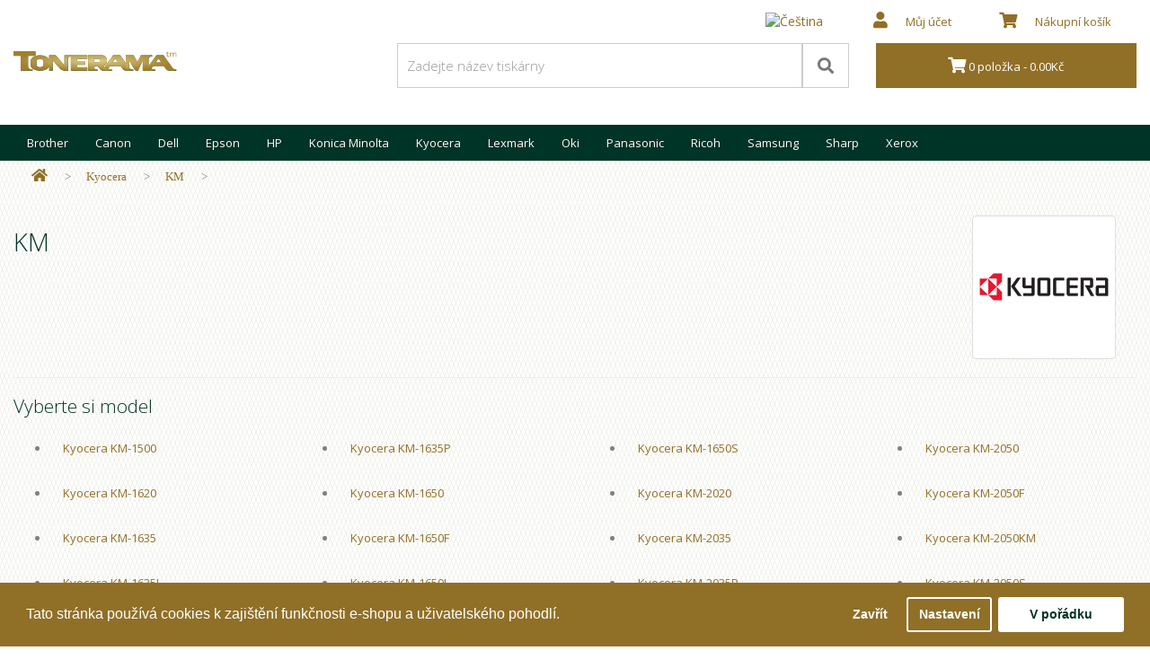

--- FILE ---
content_type: text/html; charset=utf-8
request_url: https://tonerama.cz/kyocera/km
body_size: 5384
content:
<!DOCTYPE html>
<!--[if IE]><![endif]-->
<!--[if IE 8 ]><html dir="ltr" lang="cs" class="ie8"><![endif]-->
<!--[if IE 9 ]><html dir="ltr" lang="cs" class="ie9"><![endif]-->
<!--[if (gt IE 9)|!(IE)]><!-->
<html dir="ltr" lang="cs">
<!--<![endif]-->
<head>
<meta charset="UTF-8" />
<meta name="viewport" content="width=device-width, initial-scale=1">
<meta http-equiv="X-UA-Compatible" content="IE=edge">
<title>KM</title>
<base href="https://tonerama.cz/" />
<meta name="description" content="Spotřební materiál (tonery) a další výrobky pro KM" />
<meta name="keywords" content="Kyocera KM" />

                      
<script src="catalog/view/javascript/jquery/jquery-2.1.1.min.js" type="text/javascript"></script>
<link href="catalog/view/javascript/bootstrap/css/bootstrap.min.css" rel="stylesheet" media="screen" />
<script src="catalog/view/javascript/bootstrap/js/bootstrap.min.js" type="text/javascript"></script>
<link href="catalog/view/javascript/font-awesome/css/all.css" rel="stylesheet" type="text/css" />
<link rel="preload" as="font">
<link href="//fonts.googleapis.com/css?family=Open+Sans:400,400i,300,700&display=swap" rel="stylesheet" type="text/css" />
<link href="catalog/view/theme/default/stylesheet/stylesheet.css" rel="stylesheet">
<link href="catalog/view/theme/default/stylesheet/d_ajax_filter/d_ajax_filter.css" type="text/css" rel="stylesheet" media="screen" />
<link href="catalog/view/javascript/d_ajax_filter/library/Ion.RangeSlider/ion.rangeSlider.css" type="text/css" rel="stylesheet" media="screen" />
<link href="catalog/view/javascript/d_ajax_filter/library/Ion.RangeSlider/ion.rangeSlider.skinAjaxFilter.css" type="text/css" rel="stylesheet" media="screen" />
<link href="catalog/view/javascript/d_ajax_filter/library/mCustomScrollbar/jquery.mCustomScrollbar.min.css" type="text/css" rel="stylesheet" media="screen" />
<link href="catalog/view/javascript/d_bootstrap_rating/bootstrap-rating.css" type="text/css" rel="stylesheet" media="screen" />
<link href="catalog/view/javascript/isenselabs_gdpr/cookieconsent.min.css" type="text/css" rel="stylesheet" media="screen" />
<link href="catalog/view/theme/default/stylesheet/mss/style.css?v3.0.6" type="text/css" rel="stylesheet" media="screen" />
<link href="catalog/view/theme/default/stylesheet/mss/style-2.css?v3.0.6" type="text/css" rel="stylesheet" media="screen" />
<style>
  #information-contact #druhy-email--wrapper {display: none;}
</style>
<script src="catalog/view/javascript/d_ajax_filter/library/underscore-min.js" type="text/javascript"></script>
<script src="catalog/view/javascript/d_riot/riotcompiler.min.js" type="text/javascript"></script>
<script src="catalog/view/theme/default/javascript/d_ajax_filter/d_ajax_filter.js" type="text/javascript"></script>
<script src="catalog/view/javascript/d_ajax_filter/library/Ion.RangeSlider/ion.rangeSlider.min.js" type="text/javascript"></script>
<script src="catalog/view/javascript/d_ajax_filter/library/mCustomScrollbar/jquery.mCustomScrollbar.min.js" type="text/javascript"></script>
<script src="catalog/view/javascript/d_ajax_filter/library/wNumb.js" type="text/javascript"></script>
<script src="catalog/view/javascript/d_ajax_filter/library/jquery.touchwipe.min.js" type="text/javascript"></script>
<script src="catalog/view/javascript/d_bootstrap_rating/bootstrap-rating.js" type="text/javascript"></script>
<script src="catalog/view/javascript/isenselabs_gdpr/utils.js" type="text/javascript"></script>
<script src="catalog/view/javascript/isenselabs_gdpr/cookiemanager.js" type="text/javascript"></script>
<script src="catalog/view/javascript/isenselabs_gdpr/cookieconsent.min.js" type="text/javascript"></script>
<script src="catalog/view/javascript/mss/js_params.js?v3.0.6_1769046210" type="text/javascript"></script>
<script src="catalog/view/javascript/mss/bloodhound.min.js?v3.0.6" type="text/javascript"></script>
<script src="catalog/view/javascript/mss/typeahead.jquery.min.js?v3.0.6" type="text/javascript"></script>
<script src="catalog/view/javascript/mss/live_search.min.js?v3.0.6" type="text/javascript"></script>
<script src="catalog/view/javascript/common.js" type="text/javascript"></script>
<link href="https://tonerama.cz/km" rel="canonical" />
<link href="https://tonerama.cz/image/catalog/tiskarna2.png" rel="icon" />
<!-- Google tag (gtag.js) --> 
<script async src="https://www.googletagmanager.com/gtag/js?id=G-9JP6GX6599"></script>
<script>
  window.dataLayer = window.dataLayer || [];
  function gtag(){dataLayer.push(arguments);}
  gtag('js', new Date());

  gtag('config', 'G-9JP6GX6599');
</script>

<script>var MSS_MODE = 'standard';</script>
</head>
<body>
<nav id="top">
  <div class="container">
    <div id="top-links" class="nav pull-right">
      <ul class="list-inline">
		<li class="dropdown">
  <form action="https://tonerama.cz/index.php?route=common/language/language" method="post" enctype="multipart/form-data" id="form-language">
    <div class="btn-group">
      <button class="btn btn-link dropdown-toggle" data-toggle="dropdown">
             
      <img style="margin-top:-6px;"src="catalog/language/cs-cz/cs-cz.svg" alt="Čeština" title="Čeština" width="25" height="17">
                              </span></button>
      <ul class="dropdown-menu">
                <li>
          <button class="btn btn-link btn-block language-select" type="button" name="cs-cz"><img style="margin-top:-3px;"src="catalog/language/cs-cz/cs-cz.svg" alt="Čeština" title="Čeština" width="25" height="17" /> Čeština</button>
        </li>
                <li>
          <button class="btn btn-link btn-block language-select" type="button" name="en-gb"><img style="margin-top:-3px;"src="catalog/language/en-gb/en-gb.svg" alt="English" title="English" width="25" height="17" /> English</button>
        </li>
              </ul>
    </div>
    <input type="hidden" name="code" value="" />
    <input type="hidden" name="redirect" value="https://tonerama.cz/kyocera/km?_route_=kyocera%2Fkm" />
  </form>
</li>	
        <li class="dropdown"><a href="https://tonerama.cz/index.php?route=account/account" title="Můj účet" class="dropdown-toggle" data-toggle="dropdown"><span style="padding:20px;"><i class="fa fa-user"></i></span><span class="hidden-xs hidden-sm hidden-md">Můj účet</span></span></a>
          <ul class="dropdown-menu dropdown-menu-right">
                        <li><a href="https://tonerama.cz/index.php?route=account/register">Registrovat</a></li>
            <li><a href="https://tonerama.cz/index.php?route=account/login">Přihlásit</a></li>
                      </ul>
        </li>
        <li><a href="https://tonerama.cz/index.php?route=checkout/cart" title="Nákupní košík"><span style="padding:20px;"><i class="fa fa-shopping-cart"></i></span><span class="hidden-xs hidden-sm hidden-md">Nákupní košík</span></a></li>
      </ul>
    </div>
  </div>
</nav>
<header>
  <div class="container">
    <div class="row">
      <div class="col-sm-4">
        <div id="logo"><a href="https://tonerama.cz/index.php?route=common/home"><img src="https://tonerama.cz/image/catalog/tonerama_logo10.svg" title="TONERAMA" alt="TONERAMA" class="img-responsive" width="100%" height="100%" /></a></div>
      </div>
      <div class="col-sm-5"><div id="search" class="input-group">
  <input type="text" aria-label="Zadejte název tiskárny" name="search" value="" placeholder="Zadejte název tiskárny" class="form-control input-lg" />
  <span class="input-group-btn">
    <button type="button" aria-label="Search" class="btn btn-default btn-lg"><i class="fa fa-search"></i></button>
  </span>
</div>
</div>
      <div class="col-sm-3"><div id="cart" class="btn-group btn-block">
  <button type="button" data-toggle="dropdown" data-loading-text="Načítám..." class="btn btn-inverse btn-block btn-sm dropdown-toggle"><i class="fa fa-shopping-cart"></i> <span id="cart-total">0 položka - 0.00Kč</span></button>
  <ul class="dropdown-menu pull-right">
        <li>
      <p class="text-center">Váš košík je prázdný.</p>
    </li>
      </ul>
</div>
</div>
    </div>
  </div>
</header>
<div class="container">
  <nav id="menu" class="navbar">
    <div class="navbar-header"><span id="category" class="visible-xs"></span>
      <button type="button" class="btn btn-navbar navbar-toggle" data-toggle="collapse" data-target=".navbar-ex1-collapse"><i class="fa fa-bars fasize2"></i>&nbspKategorie</button>
    </div>
    <div class="collapse navbar-collapse navbar-ex1-collapse">
      <ul class="nav navbar-nav">
                        <li class="dropdown"><a href="https://tonerama.cz/brother" class="dropdown-toggle" data-toggle="dropdown">Brother</a>
          <div class="dropdown-menu">
            <div class="dropdown-inner">               <ul class="list-unstyled">
                                <li><a href="https://tonerama.cz/brother/dcp-1">DCP-1</a></li>
                                <li><a href="https://tonerama.cz/brother/dcp-7">DCP-7</a></li>
                                <li><a href="https://tonerama.cz/brother/dcp-8">DCP-8</a></li>
                                <li><a href="https://tonerama.cz/brother/dcp-9">DCP-9</a></li>
                                <li><a href="https://tonerama.cz/brother/dcp-b">DCP-B</a></li>
                                <li><a href="https://tonerama.cz/brother/dcp-l">DCP-L</a></li>
                                <li><a href="https://tonerama.cz/brother/brother-fax">FAX</a></li>
                              </ul>
                            <ul class="list-unstyled">
                                <li><a href="https://tonerama.cz/brother/hl-1">HL-1</a></li>
                                <li><a href="https://tonerama.cz/brother/hl-2">HL-2</a></li>
                                <li><a href="https://tonerama.cz/brother/hl-3">HL-3</a></li>
                                <li><a href="https://tonerama.cz/brother/hl-4">HL-4</a></li>
                                <li><a href="https://tonerama.cz/brother/hl-5">HL-5</a></li>
                                <li><a href="https://tonerama.cz/brother/hl-6">HL-6</a></li>
                                <li><a href="https://tonerama.cz/brother/hl-7">HL-7</a></li>
                              </ul>
                            <ul class="list-unstyled">
                                <li><a href="https://tonerama.cz/brother/hl-8">HL-8</a></li>
                                <li><a href="https://tonerama.cz/brother/hl-l">HL-L</a></li>
                                <li><a href="https://tonerama.cz/brother/hl-p">HL-P</a></li>
                                <li><a href="https://tonerama.cz/brother/mfc-1">MFC-1</a></li>
                                <li><a href="https://tonerama.cz/brother/mfc-2">MFC-2</a></li>
                                <li><a href="https://tonerama.cz/brother/mfc-3">MFC-3</a></li>
                                <li><a href="https://tonerama.cz/brother/mfc-4">MFC-4</a></li>
                              </ul>
                            <ul class="list-unstyled">
                                <li><a href="https://tonerama.cz/brother/mfc-5">MFC-5</a></li>
                                <li><a href="https://tonerama.cz/brother/mfc-6">MFC-6</a></li>
                                <li><a href="https://tonerama.cz/brother/mfc-7">MFC-7</a></li>
                                <li><a href="https://tonerama.cz/brother/mfc-8">MFC-8</a></li>
                                <li><a href="https://tonerama.cz/brother/mfc-9">MFC-9</a></li>
                                <li><a href="https://tonerama.cz/brother/mfc-j">MFC-J</a></li>
                                <li><a href="https://tonerama.cz/brother/mfc-l">MFC-L</a></li>
                              </ul>
              </div>
            <a href="https://tonerama.cz/brother" class="see-all">Ukázat vše Brother</a> </div>
        </li>
                                <li class="dropdown"><a href="https://tonerama.cz/canon" class="dropdown-toggle" data-toggle="dropdown">Canon</a>
          <div class="dropdown-menu">
            <div class="dropdown-inner">               <ul class="list-unstyled">
                                <li><a href="https://tonerama.cz/canon/canon-fax">FAX</a></li>
                                <li><a href="https://tonerama.cz/canon/fc">FC</a></li>
                                <li><a href="https://tonerama.cz/canon/i">i</a></li>
                                <li><a href="https://tonerama.cz/canon/i-sensys-fax-l">i-SENSYS FAX-L</a></li>
                              </ul>
                            <ul class="list-unstyled">
                                <li><a href="https://tonerama.cz/canon/i-sensys-lbp">i-SENSYS LBP</a></li>
                                <li><a href="https://tonerama.cz/canon/i-sensys-mf">i-SENSYS MF</a></li>
                                <li><a href="https://tonerama.cz/canon/i-sensys-x">I-SENSYS X</a></li>
                                <li><a href="https://tonerama.cz/canon/imagerunner-advance">imageRUNNER ADVANCE</a></li>
                              </ul>
                            <ul class="list-unstyled">
                                <li><a href="https://tonerama.cz/canon/imagerunner-c">imageRUNNER C</a></li>
                                <li><a href="https://tonerama.cz/canon/imagerunner-dx">imageRUNNER DX</a></li>
                                <li><a href="https://tonerama.cz/canon/laser-shot-lbp">Laser Shot LBP</a></li>
                                <li><a href="https://tonerama.cz/canon/laserbase-mf">LaserBase MF</a></li>
                              </ul>
                            <ul class="list-unstyled">
                                <li><a href="https://tonerama.cz/canon/lbp">LBP</a></li>
                                <li><a href="https://tonerama.cz/canon/pc">PC</a></li>
                              </ul>
              </div>
            <a href="https://tonerama.cz/canon" class="see-all">Ukázat vše Canon</a> </div>
        </li>
                                <li class="dropdown"><a href="https://tonerama.cz/dell" class="dropdown-toggle" data-toggle="dropdown">Dell</a>
          <div class="dropdown-menu">
            <div class="dropdown-inner">               <ul class="list-unstyled">
                                <li><a href="https://tonerama.cz/dell/700-7000">700-7000</a></li>
                                <li><a href="https://tonerama.cz/dell/dell-b">B</a></li>
                                <li><a href="https://tonerama.cz/dell/dell-e">E</a></li>
                                <li><a href="https://tonerama.cz/dell/h">H</a></li>
                                <li><a href="https://tonerama.cz/dell/dell-p">P</a></li>
                                <li><a href="https://tonerama.cz/dell/dell-s">S</a></li>
                              </ul>
              </div>
            <a href="https://tonerama.cz/dell" class="see-all">Ukázat vše Dell</a> </div>
        </li>
                                <li class="dropdown"><a href="https://tonerama.cz/epson" class="dropdown-toggle" data-toggle="dropdown">Epson</a>
          <div class="dropdown-menu">
            <div class="dropdown-inner">               <ul class="list-unstyled">
                                <li><a href="https://tonerama.cz/epson/aculaser">AcuLaser</a></li>
                                <li><a href="https://tonerama.cz/epson/workforce">WorkForce</a></li>
                              </ul>
                            <ul class="list-unstyled">
                                <li><a href="https://tonerama.cz/epson/workforce-al">WorkForce AL</a></li>
                                <li><a href="https://tonerama.cz/epson/workforce-pro-wf">WorkForce Pro WF</a></li>
                              </ul>
                            <ul class="list-unstyled">
                                <li><a href="https://tonerama.cz/epson/workforce-pro-wp">WorkForce Pro WP</a></li>
                                <li><a href="https://tonerama.cz/epson/workforce-wf">WorkForce WF</a></li>
                              </ul>
                            <ul class="list-unstyled">
                                <li><a href="https://tonerama.cz/epson/xp">XP</a></li>
                              </ul>
              </div>
            <a href="https://tonerama.cz/epson" class="see-all">Ukázat vše Epson</a> </div>
        </li>
                                <li class="dropdown"><a href="https://tonerama.cz/hp" class="dropdown-toggle" data-toggle="dropdown">HP</a>
          <div class="dropdown-menu">
            <div class="dropdown-inner">               <ul class="list-unstyled">
                                <li><a href="https://tonerama.cz/hp/color-laserjet">Color LaserJet</a></li>
                                <li><a href="https://tonerama.cz/hp/color-laserjet-c">Color LaserJet C</a></li>
                                <li><a href="https://tonerama.cz/hp/color-laserjet-cm">Color LaserJet CM</a></li>
                                <li><a href="https://tonerama.cz/hp/color-laserjet-cp">Color LaserJet CP</a></li>
                                <li><a href="https://tonerama.cz/hp/color-laserjet-enterprise">Color LaserJet Enterprise</a></li>
                              </ul>
                            <ul class="list-unstyled">
                                <li><a href="https://tonerama.cz/hp/color-laserjet-pro">Color LaserJet Pro</a></li>
                                <li><a href="https://tonerama.cz/hp/color-laserjet-professional">Color LaserJet Professional</a></li>
                                <li><a href="https://tonerama.cz/hp/hp-fax">Fax</a></li>
                                <li><a href="https://tonerama.cz/hp/laserjet">LaserJet</a></li>
                                <li><a href="https://tonerama.cz/hp/laserjet-cm">LaserJet CM</a></li>
                              </ul>
                            <ul class="list-unstyled">
                                <li><a href="https://tonerama.cz/hp/laserjet-cp">LaserJet CP</a></li>
                                <li><a href="https://tonerama.cz/hp/laserjet-enterprise">LaserJet Enterprise</a></li>
                                <li><a href="https://tonerama.cz/hp/laserjet-m">LaserJet M</a></li>
                                <li><a href="https://tonerama.cz/hp/laserjet-p">LaserJet P</a></li>
                                <li><a href="https://tonerama.cz/hp/laserjet-pro">LaserJet Pro</a></li>
                              </ul>
                            <ul class="list-unstyled">
                                <li><a href="https://tonerama.cz/hp/laserjet-ultra">LaserJet Ultra</a></li>
                                <li><a href="https://tonerama.cz/hp/color-laser">Color Laser</a></li>
                                <li><a href="https://tonerama.cz/hp/laser">Laser</a></li>
                                <li><a href="https://tonerama.cz/hp/neverstop-laser">Neverstop Laser</a></li>
                              </ul>
              </div>
            <a href="https://tonerama.cz/hp" class="see-all">Ukázat vše HP</a> </div>
        </li>
                                <li class="dropdown"><a href="https://tonerama.cz/konica-minolta" class="dropdown-toggle" data-toggle="dropdown">Konica Minolta</a>
          <div class="dropdown-menu">
            <div class="dropdown-inner">               <ul class="list-unstyled">
                                <li><a href="https://tonerama.cz/konica-minolta/1000-8000">1000-8000</a></li>
                                <li><a href="https://tonerama.cz/konica-minolta/bizhub">bizhub</a></li>
                                <li><a href="https://tonerama.cz/konica-minolta/bizhub-c">bizhub C</a></li>
                                <li><a href="https://tonerama.cz/konica-minolta/di">Di</a></li>
                              </ul>
                            <ul class="list-unstyled">
                                <li><a href="https://tonerama.cz/konica-minolta/ep">EP</a></li>
                                <li><a href="https://tonerama.cz/konica-minolta/magicolor">Magicolor</a></li>
                                <li><a href="https://tonerama.cz/konica-minolta/konica-minolta-mc">MC</a></li>
                                <li><a href="https://tonerama.cz/konica-minolta/pagepro">PagePro</a></li>
                              </ul>
              </div>
            <a href="https://tonerama.cz/konica-minolta" class="see-all">Ukázat vše Konica Minolta</a> </div>
        </li>
                                <li class="dropdown"><a href="https://tonerama.cz/kyocera" class="dropdown-toggle" data-toggle="dropdown">Kyocera</a>
          <div class="dropdown-menu">
            <div class="dropdown-inner">               <ul class="list-unstyled">
                                <li><a href="https://tonerama.cz/kyocera/ecosys">ECOSYS</a></li>
                                <li><a href="https://tonerama.cz/kyocera/fs">FS</a></li>
                                <li><a href="https://tonerama.cz/kyocera/fs-c">FS-C</a></li>
                                <li><a href="https://tonerama.cz/kyocera/km">KM</a></li>
                              </ul>
                            <ul class="list-unstyled">
                                <li><a href="https://tonerama.cz/kyocera/km-c">KM-C</a></li>
                                <li><a href="https://tonerama.cz/kyocera/mita">Mita</a></li>
                                <li><a href="https://tonerama.cz/kyocera/taskalfa">TASKalfa</a></li>
                              </ul>
              </div>
            <a href="https://tonerama.cz/kyocera" class="see-all">Ukázat vše Kyocera</a> </div>
        </li>
                                <li class="dropdown"><a href="https://tonerama.cz/lexmark" class="dropdown-toggle" data-toggle="dropdown">Lexmark</a>
          <div class="dropdown-menu">
            <div class="dropdown-inner">               <ul class="list-unstyled">
                                <li><a href="https://tonerama.cz/lexmark/lexmark-c">C</a></li>
                                <li><a href="https://tonerama.cz/lexmark/lexmark-e">E</a></li>
                                <li><a href="https://tonerama.cz/lexmark/ms">MS</a></li>
                                <li><a href="https://tonerama.cz/lexmark/lexmark-mx">MX</a></li>
                              </ul>
                            <ul class="list-unstyled">
                                <li><a href="https://tonerama.cz/lexmark/optra">Optra</a></li>
                                <li><a href="https://tonerama.cz/lexmark/lexmark-t">T</a></li>
                                <li><a href="https://tonerama.cz/lexmark/x2">X2</a></li>
                                <li><a href="https://tonerama.cz/lexmark/x3">X3</a></li>
                              </ul>
                            <ul class="list-unstyled">
                                <li><a href="https://tonerama.cz/lexmark/x5">X5</a></li>
                                <li><a href="https://tonerama.cz/lexmark/x6">X6</a></li>
                              </ul>
              </div>
            <a href="https://tonerama.cz/lexmark" class="see-all">Ukázat vše Lexmark</a> </div>
        </li>
                                <li class="dropdown"><a href="https://tonerama.cz/oki" class="dropdown-toggle" data-toggle="dropdown">Oki</a>
          <div class="dropdown-menu">
            <div class="dropdown-inner">               <ul class="list-unstyled">
                                <li><a href="https://tonerama.cz/oki/oki-b">B</a></li>
                                <li><a href="https://tonerama.cz/oki/oki-c">C</a></li>
                                <li><a href="https://tonerama.cz/oki/mb">MB</a></li>
                                <li><a href="https://tonerama.cz/oki/oki-mc">MC</a></li>
                                <li><a href="https://tonerama.cz/oki/okifax">OKIFAX</a></li>
                                <li><a href="https://tonerama.cz/oki/okioffice">OKIOFFICE</a></li>
                              </ul>
              </div>
            <a href="https://tonerama.cz/oki" class="see-all">Ukázat vše Oki</a> </div>
        </li>
                                <li class="dropdown"><a href="https://tonerama.cz/panasonic" class="dropdown-toggle" data-toggle="dropdown">Panasonic</a>
          <div class="dropdown-menu">
            <div class="dropdown-inner">               <ul class="list-unstyled">
                                <li><a href="https://tonerama.cz/panasonic/kx">KX</a></li>
                              </ul>
              </div>
            <a href="https://tonerama.cz/panasonic" class="see-all">Ukázat vše Panasonic</a> </div>
        </li>
                                <li class="dropdown"><a href="https://tonerama.cz/ricoh" class="dropdown-toggle" data-toggle="dropdown">Ricoh</a>
          <div class="dropdown-menu">
            <div class="dropdown-inner">               <ul class="list-unstyled">
                                <li><a href="https://tonerama.cz/ricoh/aficio-1000-4000">Aficio 1000-4000</a></li>
                                <li><a href="https://tonerama.cz/ricoh/aficio-ap">Aficio AP</a></li>
                                <li><a href="https://tonerama.cz/ricoh/aficio-cl">Aficio CL</a></li>
                                <li><a href="https://tonerama.cz/ricoh/aficio-fx">Aficio FX</a></li>
                                <li><a href="https://tonerama.cz/ricoh/aficio-gx">Aficio GX</a></li>
                              </ul>
                            <ul class="list-unstyled">
                                <li><a href="https://tonerama.cz/ricoh/aficio-mp">Aficio MP</a></li>
                                <li><a href="https://tonerama.cz/ricoh/aficio-sg">Aficio SG</a></li>
                                <li><a href="https://tonerama.cz/ricoh/aficio-sp">Aficio SP</a></li>
                                <li><a href="https://tonerama.cz/ricoh/ricoh-sp">SP</a></li>
                              </ul>
              </div>
            <a href="https://tonerama.cz/ricoh" class="see-all">Ukázat vše Ricoh</a> </div>
        </li>
                                <li class="dropdown"><a href="https://tonerama.cz/samsung" class="dropdown-toggle" data-toggle="dropdown">Samsung</a>
          <div class="dropdown-menu">
            <div class="dropdown-inner">               <ul class="list-unstyled">
                                <li><a href="https://tonerama.cz/samsung/clp">CLP</a></li>
                                <li><a href="https://tonerama.cz/samsung/clx">CLX</a></li>
                                <li><a href="https://tonerama.cz/samsung/ml">ML</a></li>
                                <li><a href="https://tonerama.cz/samsung/msys">MSYS</a></li>
                                <li><a href="https://tonerama.cz/samsung/proxpress">ProXpress</a></li>
                                <li><a href="https://tonerama.cz/samsung/scx">SCX</a></li>
                                <li><a href="https://tonerama.cz/samsung/sf">SF</a></li>
                                <li><a href="https://tonerama.cz/samsung/sl">SL</a></li>
                                <li><a href="https://tonerama.cz/samsung/xpress">Xpress</a></li>
                              </ul>
              </div>
            <a href="https://tonerama.cz/samsung" class="see-all">Ukázat vše Samsung</a> </div>
        </li>
                                <li class="dropdown"><a href="https://tonerama.cz/sharp" class="dropdown-toggle" data-toggle="dropdown">Sharp</a>
          <div class="dropdown-menu">
            <div class="dropdown-inner">               <ul class="list-unstyled">
                                <li><a href="https://tonerama.cz/sharp/ar">AR</a></li>
                                <li><a href="https://tonerama.cz/sharp/ar-f">AR-F</a></li>
                                <li><a href="https://tonerama.cz/sharp/ar-m">AR-M</a></li>
                              </ul>
                            <ul class="list-unstyled">
                                <li><a href="https://tonerama.cz/sharp/ar-p">AR-P</a></li>
                                <li><a href="https://tonerama.cz/sharp/sharp-mx">MX</a></li>
                              </ul>
              </div>
            <a href="https://tonerama.cz/sharp" class="see-all">Ukázat vše Sharp</a> </div>
        </li>
                                <li class="dropdown"><a href="https://tonerama.cz/xerox" class="dropdown-toggle" data-toggle="dropdown">Xerox</a>
          <div class="dropdown-menu">
            <div class="dropdown-inner">               <ul class="list-unstyled">
                                <li><a href="https://tonerama.cz/xerox/xerox-b">B</a></li>
                                <li><a href="https://tonerama.cz/xerox/phaser-3">Phaser 3</a></li>
                                <li><a href="https://tonerama.cz/xerox/phaser-4">Phaser 4</a></li>
                              </ul>
                            <ul class="list-unstyled">
                                <li><a href="https://tonerama.cz/xerox/phaser-5">Phaser 5</a></li>
                                <li><a href="https://tonerama.cz/xerox/phaser-6">Phaser 6</a></li>
                                <li><a href="https://tonerama.cz/xerox/phaser-7">Phaser 7</a></li>
                              </ul>
                            <ul class="list-unstyled">
                                <li><a href="https://tonerama.cz/xerox/phaser-8">Phaser 8</a></li>
                                <li><a href="https://tonerama.cz/xerox/workcentre">WorkCentre</a></li>
                              </ul>
              </div>
            <a href="https://tonerama.cz/xerox" class="see-all">Ukázat vše Xerox</a> </div>
        </li>
                      </ul>
    </div>
  </nav>
</div>
 


<div id="product-category" class="container">
  <ul class="breadcrumb hidden-xs hidden-sm hidden-md">
        <li><a href="https://tonerama.cz/index.php?route=common/home" aria-label="Home"><i class="fa fa-home"></i></a></li>
        <li><a href="https://tonerama.cz/kyocera" aria-label="Home">Kyocera</a></li>
        <li><a href="https://tonerama.cz/kyocera/km" aria-label="Home">KM</a></li>
      </ul>
  <div class="row">
                <div id="content" class="col-sm-12"><div id="ajax-filter-container">
      
      
      <div class="row"> 
        
        <div class="col-sm-10"><h2>KM</h2>
        </div>
                <div class="col-sm-2"><img src="https://tonerama.cz/image/cache/catalog/logo/Kyocera-150x150.png" alt="KM" title="KM" class="img-thumbnail" /></div>
              </div>

      <hr>
      
                    <h3>Vyberte si model</h3>
                  <div class="row">        <div class="col-sm-3">
          <ul style="list-style: disc;">
                        <li style="padding: 15px;"><a href="https://tonerama.cz/kyocera/km/kyocera-km-1500">Kyocera KM-1500</a></li>
                        <li style="padding: 15px;"><a href="https://tonerama.cz/kyocera/km/kyocera-km-1620">Kyocera KM-1620</a></li>
                        <li style="padding: 15px;"><a href="https://tonerama.cz/kyocera/km/kyocera-km-1635">Kyocera KM-1635</a></li>
                        <li style="padding: 15px;"><a href="https://tonerama.cz/kyocera/km/kyocera-km-1635j">Kyocera KM-1635J</a></li>
                      </ul>
        </div>
                <div class="col-sm-3">
          <ul style="list-style: disc;">
                        <li style="padding: 15px;"><a href="https://tonerama.cz/kyocera/km/kyocera-km-1635p">Kyocera KM-1635P</a></li>
                        <li style="padding: 15px;"><a href="https://tonerama.cz/kyocera/km/kyocera-km-1650">Kyocera KM-1650</a></li>
                        <li style="padding: 15px;"><a href="https://tonerama.cz/kyocera/km/kyocera-km-1650f">Kyocera KM-1650F</a></li>
                        <li style="padding: 15px;"><a href="https://tonerama.cz/kyocera/km/kyocera-km-1650j">Kyocera KM-1650J</a></li>
                      </ul>
        </div>
                <div class="col-sm-3">
          <ul style="list-style: disc;">
                        <li style="padding: 15px;"><a href="https://tonerama.cz/kyocera/km/kyocera-km-1650s">Kyocera KM-1650S</a></li>
                        <li style="padding: 15px;"><a href="https://tonerama.cz/kyocera/km/kyocera-km-2020">Kyocera KM-2020</a></li>
                        <li style="padding: 15px;"><a href="https://tonerama.cz/kyocera/km/kyocera-km-2035">Kyocera KM-2035</a></li>
                        <li style="padding: 15px;"><a href="https://tonerama.cz/kyocera/km/kyocera-km-2035p">Kyocera KM-2035P</a></li>
                      </ul>
        </div>
                <div class="col-sm-3">
          <ul style="list-style: disc;">
                        <li style="padding: 15px;"><a href="https://tonerama.cz/kyocera/km/kyocera-km-2050">Kyocera KM-2050</a></li>
                        <li style="padding: 15px;"><a href="https://tonerama.cz/kyocera/km/kyocera-km-2050f">Kyocera KM-2050F</a></li>
                        <li style="padding: 15px;"><a href="https://tonerama.cz/kyocera/km/kyocera-km-2050km">Kyocera KM-2050KM</a></li>
                        <li style="padding: 15px;"><a href="https://tonerama.cz/kyocera/km/kyocera-km-2050s">Kyocera KM-2050S</a></li>
                      </ul>
        </div>
        </div>
      <br />
                              </div></div>
    </div>
</div>
<footer>
  <div class="container">
    <div class="row">
            <div class="col-sm-3">
        <h5>Informace</h5>
        <ul class="list-unstyled">
                   <li><a href="https://tonerama.cz/o-nas">O nás</a></li>
                    <li><a href="https://tonerama.cz/doprava-a-dodaci-terminy">Doprava a platba</a></li>
                    <li><a href="https://tonerama.cz/osobni-udaje">Osobní údaje</a></li>
                    <li><a href="https://tonerama.cz/vseobecne-obchodni-podminky">Obchodní podmínky</a></li>
                  </ul>
      </div>
            <div class="col-sm-3">
        <h5>Služby zákazníkům</h5>
        <ul class="list-unstyled">
          <li><a href="https://tonerama.cz/index.php?route=information/contact">Kontakty</a></li>
          <li><a href="https://tonerama.cz/index.php?route=account/return/add">Reklamace</a></li>
        </ul>
      </div>
      <div class="col-sm-3">
        <h5>Doplňky</h5>
        <ul class="list-unstyled">
          <li><a href="https://tonerama.cz/index.php?route=product/manufacturer">Značky</a></li>
          <li><a href="https://tonerama.cz/index.php?route=product/special">Akční nabídka</a></li>
        </ul>
      </div>
      <div class="col-sm-3">
        <h5>Můj účet</h5>
        <ul class="list-unstyled">
          <li><a href="https://tonerama.cz/index.php?route=account/account">Můj účet</a></li>
          <li><a href="https://tonerama.cz/index.php?route=account/order">Historie objednávek</a></li>
          <li><a href="https://tonerama.cz/index.php?route=account/newsletter">Odběr novinek</a></li>
        </ul>
      </div>
    </div>
    <hr>
    <p><a href="https://www.comgate.cz/cz/platebni-brana" target=“_blank”><img style="margin-top: -12px;" alt="Platební brána ComGate" src="image/catalog/logo/logo_comgate_b.png" width=102" height="24"></a>&nbsp;&nbsp;&nbsp;&nbsp;
    <i class="fab fa-cc-visa fasize2"></i>&nbsp;&nbsp;&nbsp;&nbsp;<i class="fab fa-cc-mastercard fasize2"></i><br></p>
    <p>TONERAMA &copy; 2026</p>
  </div>
</footer>


<!--
OpenCart is open source software and you are free to remove the powered by OpenCart if you want, but its generally accepted practise to make a small donation.
Please donate via PayPal to donate@opencart.com
//-->
 <div id="cookie_bar"></div>
  <script>
	function iSenseLabsGDPR() {
		var analytics_cookies_check = '1';
		if (analytics_cookies_check) {
			return true;
		} else {
			return false;
		}
	}
	window.onload = function() {
		iSenseLabsGDPR();
	};
	$(document).ready(function() {
	  $("#cookie_bar").load("index.php?route=extension/module/isenselabs_gdpr/cookie_consent_bar", function() {

	  });

	});
  </script>
</body></html>